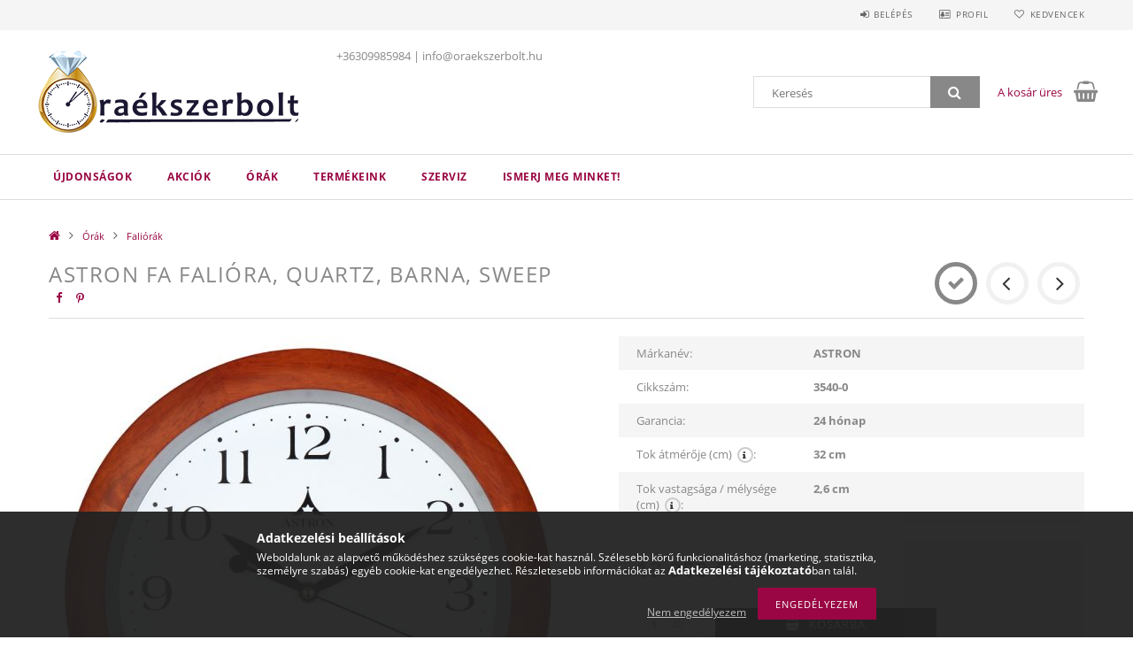

--- FILE ---
content_type: text/html; charset=UTF-8
request_url: https://oraekszerbolt.hu/3540-0-Astron-fa-faliora-quartz-barna-sweep
body_size: 19950
content:
<!DOCTYPE html>
<html lang="hu">
<head>
    <meta content="width=device-width, initial-scale=1.0" name="viewport">
    <link rel="preload" href="https://oraekszerbolt.hu/!common_design/own/fonts/opensans/OpenSans-Bold.woff2" as="font" type="font/woff2" crossorigin>
    <link rel="preload" href="https://oraekszerbolt.hu/!common_design/own/fonts/opensans/OpenSans-Regular.woff2" as="font" type="font/woff2" crossorigin>
    <link rel="preload" href="https://oraekszerbolt.hu/!common_design/own/fonts/opensans/opensans.400.700.min.css" as="style">
    <link rel="stylesheet" href="https://oraekszerbolt.hu/!common_design/own/fonts/opensans/opensans.400.700.min.css" media="print" onload="this.media='all'">
    <noscript>
        <link rel="stylesheet" href="https://oraekszerbolt.hu/!common_design/own/fonts/opensans/opensans.400.700.min.css">
    </noscript>
    <meta charset="utf-8">
<meta name="description" content="Astron fa falióra, quartz, barna, sweep, Astron Óra-Ékszer Kecel">
<meta name="robots" content="index, follow">
<meta http-equiv="X-UA-Compatible" content="IE=Edge">
<meta property="og:site_name" content="Astron Óra-Ékszer Kecel" />
<meta property="og:title" content="Astron fa falióra, quartz, barna, sweep - Astron Óra-Ékszer ">
<meta property="og:description" content="Astron fa falióra, quartz, barna, sweep, Astron Óra-Ékszer Kecel">
<meta property="og:type" content="product">
<meta property="og:url" content="https://oraekszerbolt.hu/3540-0-Astron-fa-faliora-quartz-barna-sweep">
<meta property="og:image" content="https://oraekszerbolt.hu/img/78122/3540-0/3540-0.jpg">
<meta name="theme-color" content="#946b47">
<meta name="msapplication-TileColor" content="#946b47">
<meta name="mobile-web-app-capable" content="yes">
<meta name="apple-mobile-web-app-capable" content="yes">
<meta name="MobileOptimized" content="320">
<meta name="HandheldFriendly" content="true">

<title>Astron fa falióra, quartz, barna, sweep - Astron Óra-Ékszer </title>


<script>
var service_type="shop";
var shop_url_main="https://oraekszerbolt.hu";
var actual_lang="hu";
var money_len="0";
var money_thousend=" ";
var money_dec=",";
var shop_id=78122;
var unas_design_url="https:"+"/"+"/"+"oraekszerbolt.hu"+"/"+"!common_design"+"/"+"base"+"/"+"001501"+"/";
var unas_design_code='001501';
var unas_base_design_code='1500';
var unas_design_ver=3;
var unas_design_subver=4;
var unas_shop_url='https://oraekszerbolt.hu';
var responsive="yes";
var config_plus=new Array();
config_plus['product_tooltip']=1;
config_plus['cart_redirect']=1;
config_plus['money_type']='Ft';
config_plus['money_type_display']='Ft';
var lang_text=new Array();

var UNAS = UNAS || {};
UNAS.shop={"base_url":'https://oraekszerbolt.hu',"domain":'oraekszerbolt.hu',"username":'oraekszerbolt.unas.hu',"id":78122,"lang":'hu',"currency_type":'Ft',"currency_code":'HUF',"currency_rate":'1',"currency_length":0,"base_currency_length":0,"canonical_url":'https://oraekszerbolt.hu/3540-0-Astron-fa-faliora-quartz-barna-sweep'};
UNAS.design={"code":'001501',"page":'artdet'};
UNAS.api_auth="6cfaea13b834435ba12086bac1fdd0c1";
UNAS.customer={"email":'',"id":0,"group_id":0,"without_registration":0};
UNAS.customer["area_ids"]=[35937];
UNAS.shop["category_id"]="199308";
UNAS.shop["sku"]="3540-0";
UNAS.shop["product_id"]="314949492";
UNAS.shop["only_private_customer_can_purchase"] = false;
 

UNAS.text = {
    "button_overlay_close": `Bezár`,
    "popup_window": `Felugró ablak`,
    "list": `lista`,
    "updating_in_progress": `frissítés folyamatban`,
    "updated": `frissítve`,
    "is_opened": `megnyitva`,
    "is_closed": `bezárva`,
    "deleted": `törölve`,
    "consent_granted": `hozzájárulás megadva`,
    "consent_rejected": `hozzájárulás elutasítva`,
    "field_is_incorrect": `mező hibás`,
    "error_title": `Hiba!`,
    "product_variants": `termék változatok`,
    "product_added_to_cart": `A termék a kosárba került`,
    "product_added_to_cart_with_qty_problem": `A termékből csak [qty_added_to_cart] [qty_unit] került kosárba`,
    "product_removed_from_cart": `A termék törölve a kosárból`,
    "reg_title_name": `Név`,
    "reg_title_company_name": `Cégnév`,
    "number_of_items_in_cart": `Kosárban lévő tételek száma`,
    "cart_is_empty": `A kosár üres`,
    "cart_updated": `A kosár frissült`,
    "mandatory": `Kötelező!`
};


UNAS.text["delete_from_compare"]= `Törlés összehasonlításból`;
UNAS.text["comparison"]= `Összehasonlítás`;

UNAS.text["delete_from_favourites"]= `Törlés a kedvencek közül`;
UNAS.text["add_to_favourites"]= `Kedvencekhez`;








window.lazySizesConfig=window.lazySizesConfig || {};
window.lazySizesConfig.loadMode=1;
window.lazySizesConfig.loadHidden=false;

window.dataLayer = window.dataLayer || [];
function gtag(){dataLayer.push(arguments)};
gtag('js', new Date());
</script>

<script src="https://oraekszerbolt.hu/!common_packages/jquery/jquery-3.2.1.js?mod_time=1759314984"></script>
<script src="https://oraekszerbolt.hu/!common_packages/jquery/plugins/migrate/migrate.js?mod_time=1759314984"></script>
<script src="https://oraekszerbolt.hu/!common_packages/jquery/plugins/tippy/popper-2.4.4.min.js?mod_time=1759314984"></script>
<script src="https://oraekszerbolt.hu/!common_packages/jquery/plugins/tippy/tippy-bundle.umd.min.js?mod_time=1759314984"></script>
<script src="https://oraekszerbolt.hu/!common_packages/jquery/plugins/autocomplete/autocomplete.js?mod_time=1759314984"></script>
<script src="https://oraekszerbolt.hu/!common_packages/jquery/plugins/cookie/cookie.js?mod_time=1759314984"></script>
<script src="https://oraekszerbolt.hu/!common_packages/jquery/plugins/tools/tools-1.2.7.js?mod_time=1759314984"></script>
<script src="https://oraekszerbolt.hu/!common_packages/jquery/plugins/slider-pro/jquery.sliderPro-unas.min.js?mod_time=1759314984"></script>
<script src="https://oraekszerbolt.hu/!common_packages/jquery/plugins/lazysizes/lazysizes.min.js?mod_time=1759314984"></script>
<script src="https://oraekszerbolt.hu/!common_packages/jquery/own/shop_common/exploded/common.js?mod_time=1769410771"></script>
<script src="https://oraekszerbolt.hu/!common_packages/jquery/own/shop_common/exploded/common_overlay.js?mod_time=1759314984"></script>
<script src="https://oraekszerbolt.hu/!common_packages/jquery/own/shop_common/exploded/common_shop_popup.js?mod_time=1759314984"></script>
<script src="https://oraekszerbolt.hu/!common_packages/jquery/own/shop_common/exploded/common_start_checkout.js?mod_time=1759314984"></script>
<script src="https://oraekszerbolt.hu/!common_packages/jquery/own/shop_common/exploded/design_1500.js?mod_time=1759314984"></script>
<script src="https://oraekszerbolt.hu/!common_packages/jquery/own/shop_common/exploded/function_change_address_on_order_methods.js?mod_time=1759314984"></script>
<script src="https://oraekszerbolt.hu/!common_packages/jquery/own/shop_common/exploded/function_check_password.js?mod_time=1759314984"></script>
<script src="https://oraekszerbolt.hu/!common_packages/jquery/own/shop_common/exploded/function_check_zip.js?mod_time=1767692285"></script>
<script src="https://oraekszerbolt.hu/!common_packages/jquery/own/shop_common/exploded/function_compare.js?mod_time=1759314984"></script>
<script src="https://oraekszerbolt.hu/!common_packages/jquery/own/shop_common/exploded/function_customer_addresses.js?mod_time=1769410771"></script>
<script src="https://oraekszerbolt.hu/!common_packages/jquery/own/shop_common/exploded/function_delivery_point_select.js?mod_time=1759314984"></script>
<script src="https://oraekszerbolt.hu/!common_packages/jquery/own/shop_common/exploded/function_favourites.js?mod_time=1759314984"></script>
<script src="https://oraekszerbolt.hu/!common_packages/jquery/own/shop_common/exploded/function_infinite_scroll.js?mod_time=1759314984"></script>
<script src="https://oraekszerbolt.hu/!common_packages/jquery/own/shop_common/exploded/function_language_and_currency_change.js?mod_time=1759314984"></script>
<script src="https://oraekszerbolt.hu/!common_packages/jquery/own/shop_common/exploded/function_param_filter.js?mod_time=1764233415"></script>
<script src="https://oraekszerbolt.hu/!common_packages/jquery/own/shop_common/exploded/function_postsale.js?mod_time=1759314984"></script>
<script src="https://oraekszerbolt.hu/!common_packages/jquery/own/shop_common/exploded/function_product_print.js?mod_time=1759314984"></script>
<script src="https://oraekszerbolt.hu/!common_packages/jquery/own/shop_common/exploded/function_product_subscription.js?mod_time=1759314984"></script>
<script src="https://oraekszerbolt.hu/!common_packages/jquery/own/shop_common/exploded/function_recommend.js?mod_time=1759314984"></script>
<script src="https://oraekszerbolt.hu/!common_packages/jquery/own/shop_common/exploded/function_saved_cards.js?mod_time=1759314984"></script>
<script src="https://oraekszerbolt.hu/!common_packages/jquery/own/shop_common/exploded/function_saved_filter_delete.js?mod_time=1759314984"></script>
<script src="https://oraekszerbolt.hu/!common_packages/jquery/own/shop_common/exploded/function_search_smart_placeholder.js?mod_time=1759314984"></script>
<script src="https://oraekszerbolt.hu/!common_packages/jquery/own/shop_common/exploded/function_vote.js?mod_time=1759314984"></script>
<script src="https://oraekszerbolt.hu/!common_packages/jquery/own/shop_common/exploded/page_cart.js?mod_time=1767791927"></script>
<script src="https://oraekszerbolt.hu/!common_packages/jquery/own/shop_common/exploded/page_customer_addresses.js?mod_time=1768291153"></script>
<script src="https://oraekszerbolt.hu/!common_packages/jquery/own/shop_common/exploded/page_order_checkout.js?mod_time=1759314984"></script>
<script src="https://oraekszerbolt.hu/!common_packages/jquery/own/shop_common/exploded/page_order_details.js?mod_time=1759314984"></script>
<script src="https://oraekszerbolt.hu/!common_packages/jquery/own/shop_common/exploded/page_order_methods.js?mod_time=1760086915"></script>
<script src="https://oraekszerbolt.hu/!common_packages/jquery/own/shop_common/exploded/page_order_return.js?mod_time=1759314984"></script>
<script src="https://oraekszerbolt.hu/!common_packages/jquery/own/shop_common/exploded/page_order_send.js?mod_time=1759314984"></script>
<script src="https://oraekszerbolt.hu/!common_packages/jquery/own/shop_common/exploded/page_order_subscriptions.js?mod_time=1759314984"></script>
<script src="https://oraekszerbolt.hu/!common_packages/jquery/own/shop_common/exploded/page_order_verification.js?mod_time=1759314984"></script>
<script src="https://oraekszerbolt.hu/!common_packages/jquery/own/shop_common/exploded/page_product_details.js?mod_time=1759314984"></script>
<script src="https://oraekszerbolt.hu/!common_packages/jquery/own/shop_common/exploded/page_product_list.js?mod_time=1759314984"></script>
<script src="https://oraekszerbolt.hu/!common_packages/jquery/own/shop_common/exploded/page_product_reviews.js?mod_time=1759314984"></script>
<script src="https://oraekszerbolt.hu/!common_packages/jquery/own/shop_common/exploded/page_reg.js?mod_time=1759314984"></script>
<script src="https://oraekszerbolt.hu/!common_packages/jquery/plugins/hoverintent/hoverintent.js?mod_time=1759314984"></script>
<script src="https://oraekszerbolt.hu/!common_packages/jquery/own/shop_tooltip/shop_tooltip.js?mod_time=1759314984"></script>
<script src="https://oraekszerbolt.hu/!common_packages/jquery/plugins/responsive_menu/responsive_menu-unas.js?mod_time=1759314984"></script>
<script src="https://oraekszerbolt.hu/!common_packages/jquery/plugins/slick/slick.js?mod_time=1759314984"></script>
<script src="https://oraekszerbolt.hu/!common_packages/jquery/plugins/perfectscrollbar/perfect-scrollbar.jquery.min.js?mod_time=1759314984"></script>
<script src="https://oraekszerbolt.hu/!common_packages/jquery/plugins/photoswipe/photoswipe.min.js?mod_time=1759314984"></script>
<script src="https://oraekszerbolt.hu/!common_packages/jquery/plugins/photoswipe/photoswipe-ui-default.min.js?mod_time=1759314984"></script>

<link href="https://oraekszerbolt.hu/!common_packages/jquery/plugins/autocomplete/autocomplete.css?mod_time=1759314984" rel="stylesheet" type="text/css">
<link href="https://oraekszerbolt.hu/!common_packages/jquery/plugins/slider-pro/css/slider-pro.min.css?mod_time=1759314984" rel="stylesheet" type="text/css">
<link href="https://oraekszerbolt.hu/!common_design/base/001500/css/common.css?mod_time=1763385135" rel="stylesheet" type="text/css">
<link href="https://oraekszerbolt.hu/!common_design/base/001500/css/page_artdet_1.css?mod_time=1759314986" rel="stylesheet" type="text/css">
<link href="https://oraekszerbolt.hu/!common_design/base/001501/css/custom.css?mod_time=1759314986" rel="stylesheet" type="text/css">

<link href="https://oraekszerbolt.hu/3540-0-Astron-fa-faliora-quartz-barna-sweep" rel="canonical">
<link rel="apple-touch-icon" href="https://oraekszerbolt.hu/shop_ordered/78122/pic/OE_logo_72x72.png" sizes="72x72">
<link rel="apple-touch-icon" href="https://oraekszerbolt.hu/shop_ordered/78122/pic/OE_logo_114x114.png" sizes="114x114">
<link rel="apple-touch-icon" href="https://oraekszerbolt.hu/shop_ordered/78122/pic/OE_logo_152x152.png" sizes="152x152">
<link rel="apple-touch-icon" href="https://oraekszerbolt.hu/shop_ordered/78122/pic/OE_logo_167x167.png" sizes="167x167">
<link rel="apple-touch-icon" href="https://oraekszerbolt.hu/shop_ordered/78122/pic/OE_logo_180x180.png" sizes="180x180">
<link id="favicon-16x16" rel="icon" type="image/png" href="https://oraekszerbolt.hu/shop_ordered/78122/pic/OE_logo_16x16.png" sizes="16x16">
<link id="favicon-32x32" rel="icon" type="image/png" href="https://oraekszerbolt.hu/shop_ordered/78122/pic/OE_logo_32x32.png" sizes="32x32">
<link id="favicon-96x96" rel="icon" type="image/png" href="https://oraekszerbolt.hu/shop_ordered/78122/pic/OE_logo_96x96.png" sizes="96x96">
<link id="favicon-192x192" rel="icon" type="image/png" href="https://oraekszerbolt.hu/shop_ordered/78122/pic/OE_logo_192x192.png" sizes="192x192">
<link href="https://oraekszerbolt.hu/shop_ordered/78122/design_pic/favicon.ico" rel="shortcut icon">
<script>
        var google_consent=1;
    
        gtag('consent', 'default', {
           'ad_storage': 'denied',
           'ad_user_data': 'denied',
           'ad_personalization': 'denied',
           'analytics_storage': 'denied',
           'functionality_storage': 'denied',
           'personalization_storage': 'denied',
           'security_storage': 'granted'
        });

    
        gtag('consent', 'update', {
           'ad_storage': 'denied',
           'ad_user_data': 'denied',
           'ad_personalization': 'denied',
           'analytics_storage': 'denied',
           'functionality_storage': 'denied',
           'personalization_storage': 'denied',
           'security_storage': 'granted'
        });

        </script>
    <script async src="https://www.googletagmanager.com/gtag/js?id="></script>        <script>
                       gtag('config', 'AW-11410214987');
                </script>
            <script>
        var google_ads=1;

                gtag('event','remarketing', {
            'ecomm_pagetype': 'product',
            'ecomm_prodid': ["3540-0"],
            'ecomm_totalvalue': 13900        });
            </script>
    <script>
(function(i,s,o,g,r,a,m){i['BarionAnalyticsObject']=r;i[r]=i[r]||function(){
    (i[r].q=i[r].q||[]).push(arguments)},i[r].l=1*new Date();a=s.createElement(o),
    m=s.getElementsByTagName(o)[0];a.async=1;a.src=g;m.parentNode.insertBefore(a,m)
})(window, document, 'script', 'https://pixel.barion.com/bp.js', 'bp');
                    
bp('init', 'addBarionPixelId', 'BP-Mm0VxArSX0-46');
</script>
<noscript><img height='1' width='1' style='display:none' alt='' src='https://pixel.barion.com/a.gif?__ba_pixel_id=BP-Mm0VxArSX0-46&ev=contentView&noscript=1'/></noscript>
<script>
$(document).ready(function () {
     UNAS.onGrantConsent(function(){
         bp('consent', 'grantConsent');
     });
     
     UNAS.onRejectConsent(function(){
         bp('consent', 'rejectConsent');
     });

     var contentViewProperties = {
         'currency': 'HUF',
         'quantity': 1,
         'unit': 'db',
         'unitPrice': 13899.9722,
         'category': 'Órák|Faliórák',
         'imageUrl': 'https://oraekszerbolt.hu/img/78122/3540-0/585x585,r/3540-0.jpg?time=1620929618',
         'name': 'Astron fa falióra, quartz, barna, sweep',
         'contentType': 'Product',
         'id': '3540-0',
     }
     bp('track', 'contentView', contentViewProperties);

     UNAS.onChangeVariant(function(event,params){
         var variant = '';
         if (typeof params.variant_list1!=='undefined') variant+=params.variant_list1;
         if (typeof params.variant_list2!=='undefined') variant+='|'+params.variant_list2;
         if (typeof params.variant_list3!=='undefined') variant+='|'+params.variant_list3;
         var customizeProductProperties = {
            'contentType': 'Product',
            'currency': 'HUF',
            'id': params.sku,
            'name': 'Astron fa falióra, quartz, barna, sweep',
            'unit': 'db',
            'unitPrice': 13899.9722,
            'variant': variant,
            'list': 'ProductPage'
        }
        bp('track', 'customizeProduct', customizeProductProperties);
     });

     UNAS.onAddToCart(function(event,params){
         var variant = '';
         if (typeof params.variant_list1!=='undefined') variant+=params.variant_list1;
         if (typeof params.variant_list2!=='undefined') variant+='|'+params.variant_list2;
         if (typeof params.variant_list3!=='undefined') variant+='|'+params.variant_list3;
         var addToCartProperties = {
             'contentType': 'Product',
             'currency': 'HUF',
             'id': params.sku,
             'name': params.name,
             'quantity': parseFloat(params.qty_add),
             'totalItemPrice': params.qty*params.price,
             'unit': params.unit,
             'unitPrice': parseFloat(params.price),
             'category': params.category,
             'variant': variant
         };
         bp('track', 'addToCart', addToCartProperties);
     });

     UNAS.onClickProduct(function(event,params){
         UNAS.getProduct(function(result) {
             if (result.name!=undefined) {
                 var clickProductProperties  = {
                     'contentType': 'Product',
                     'currency': 'HUF',
                     'id': params.sku,
                     'name': result.name,
                     'unit': result.unit,
                     'unitPrice': parseFloat(result.unit_price),
                     'quantity': 1
                 }
                 bp('track', 'clickProduct', clickProductProperties );
             }
         },params);
     });

UNAS.onRemoveFromCart(function(event,params){
     bp('track', 'removeFromCart', {
         'contentType': 'Product',
         'currency': 'HUF',
         'id': params.sku,
         'name': params.name,
         'quantity': params.qty,
         'totalItemPrice': params.price * params.qty,
         'unit': params.unit,
         'unitPrice': parseFloat(params.price),
         'list': 'BasketPage'
     });
});

});
</script>
    
    
    



    
        <style>
        
            
                .header_logo_img-container img {
                    position: absolute;
                    left: 0;
                    right: 0;
                    bottom: 0;
                    top: 0;
                }
                .header_logo_1_img-wrapper {
                    padding-top: calc(100 / 300 * 100%);
                    position: relative;
                }
                .header_logo_img-wrap-1 {
                    max-width: 100%;
                    width: 300px;
                    margin: 0 auto;
                }
                
                    @media (max-width: 1023.8px) {
                        .header_logo_1_img-wrapper {
                            padding-top: calc(100 / 300 * 100%);
                        }
                        .header_logo_img-wrap-1 {
                            width: 300px;
                        }
                    }
                
                
                    @media (max-width: 767.8px){
                        .header_logo_1_img-wrapper {
                            padding-top: calc(100 / 300 * 100%);
                        }
                        .header_logo_img-wrap-1 {
                            width: 300px;
                        }
                    }
                
                
                    @media (max-width: 479.8px){
                        .header_logo_1_img-wrapper {
                            padding-top: calc(100 / 300 * 100%);
                        }
                        .header_logo_img-wrap-1 {
                            width: 300px;
                        }
                    }
                
            
        
    </style>
    

    


</head>

<body class='design_ver3 design_subver1 design_subver2 design_subver3 design_subver4' id="ud_shop_artdet">
    <div id="fb-root"></div>
    <script>
        window.fbAsyncInit = function() {
            FB.init({
                xfbml            : true,
                version          : 'v22.0'
            });
        };
    </script>
    <script async defer crossorigin="anonymous" src="https://connect.facebook.net/hu_HU/sdk.js"></script>
    <div id="image_to_cart" style="display:none; position:absolute; z-index:100000;"></div>
<div class="overlay_common overlay_warning" id="overlay_cart_add"></div>
<script>$(document).ready(function(){ overlay_init("cart_add",{"onBeforeLoad":false}); });</script>
<div id="overlay_login_outer"></div>	
	<script>
	$(document).ready(function(){
	    var login_redir_init="";

		$("#overlay_login_outer").overlay({
			onBeforeLoad: function() {
                var login_redir_temp=login_redir_init;
                if (login_redir_act!="") {
                    login_redir_temp=login_redir_act;
                    login_redir_act="";
                }

									$.ajax({
						type: "GET",
						async: true,
						url: "https://oraekszerbolt.hu/shop_ajax/ajax_popup_login.php",
						data: {
							shop_id:"78122",
							lang_master:"hu",
                            login_redir:login_redir_temp,
							explicit:"ok",
							get_ajax:"1"
						},
						success: function(data){
							$("#overlay_login_outer").html(data);
							if (unas_design_ver >= 5) $("#overlay_login_outer").modal('show');
							$('#overlay_login1 input[name=shop_pass_login]').keypress(function(e) {
								var code = e.keyCode ? e.keyCode : e.which;
								if(code.toString() == 13) {		
									document.form_login_overlay.submit();		
								}	
							});	
						}
					});
								},
			top: 50,
			mask: {
	color: "#000000",
	loadSpeed: 200,
	maskId: "exposeMaskOverlay",
	opacity: 0.7
},
			closeOnClick: (config_plus['overlay_close_on_click_forced'] === 1),
			onClose: function(event, overlayIndex) {
				$("#login_redir").val("");
			},
			load: false
		});
		
			});
	function overlay_login() {
		$(document).ready(function(){
			$("#overlay_login_outer").overlay().load();
		});
	}
	function overlay_login_remind() {
        if (unas_design_ver >= 5) {
            $("#overlay_remind").overlay().load();
        } else {
            $(document).ready(function () {
                $("#overlay_login_outer").overlay().close();
                setTimeout('$("#overlay_remind").overlay().load();', 250);
            });
        }
	}

    var login_redir_act="";
    function overlay_login_redir(redir) {
        login_redir_act=redir;
        $("#overlay_login_outer").overlay().load();
    }
	</script>  
	<div class="overlay_common overlay_info" id="overlay_remind"></div>
<script>$(document).ready(function(){ overlay_init("remind",[]); });</script>

	<script>
    	function overlay_login_error_remind() {
		$(document).ready(function(){
			load_login=0;
			$("#overlay_error").overlay().close();
			setTimeout('$("#overlay_remind").overlay().load();', 250);	
		});
	}
	</script>  
	<div class="overlay_common overlay_info" id="overlay_newsletter"></div>
<script>$(document).ready(function(){ overlay_init("newsletter",[]); });</script>

<script>
function overlay_newsletter() {
    $(document).ready(function(){
        $("#overlay_newsletter").overlay().load();
    });
}
</script>
<div class="overlay_common overlay_error" id="overlay_script"></div>
<script>$(document).ready(function(){ overlay_init("script",[]); });</script>
    <script>
    $(document).ready(function() {
        $.ajax({
            type: "GET",
            url: "https://oraekszerbolt.hu/shop_ajax/ajax_stat.php",
            data: {master_shop_id:"78122",get_ajax:"1"}
        });
    });
    </script>
    
<div id="responsive_cat_menu"><div id="responsive_cat_menu_content"><script>var responsive_menu='$(\'#responsive_cat_menu ul\').responsive_menu({ajax_type: "GET",ajax_param_str: "cat_key|aktcat",ajax_url: "https://oraekszerbolt.hu/shop_ajax/ajax_box_cat.php",ajax_data: "master_shop_id=78122&lang_master=hu&get_ajax=1&type=responsive_call&box_var_name=shop_cat&box_var_already=no&box_var_responsive=yes&box_var_section=content&box_var_highlight=yes&box_var_type=normal&box_var_multilevel_id=responsive_cat_menu",menu_id: "responsive_cat_menu"});'; </script><div class="responsive_menu"><div class="responsive_menu_nav"><div class="responsive_menu_navtop"><div class="responsive_menu_back "></div><div class="responsive_menu_title ">&nbsp;</div><div class="responsive_menu_close "></div></div><div class="responsive_menu_navbottom"></div></div><div class="responsive_menu_content"><ul style="display:none;"><li><a href="https://oraekszerbolt.hu/shop_artspec.php?artspec=2" class="text_small">Újdonságok</a></li><li><a href="https://oraekszerbolt.hu/akcio" class="text_small">Akciók</a></li><li class="active_menu"><div class="next_level_arrow"></div><span class="ajax_param">480312|199308</span><a href="https://oraekszerbolt.hu/orak" class="text_small has_child resp_clickable" onclick="return false;">Órák</a></li><li><div class="next_level_arrow"></div><span class="ajax_param">896334|199308</span><a href="https://oraekszerbolt.hu/TERMEKEINK" class="text_small has_child resp_clickable" onclick="return false;">TERMÉKEINK</a></li><li class="responsive_menu_item_page"><span class="ajax_param">9999999557289|0</span><a href="https://oraekszerbolt.hu/szerviz" class="text_small responsive_menu_page resp_clickable" onclick="return false;" target="_top">Szerviz</a></li><li class="responsive_menu_item_page"><span class="ajax_param">9999999683703|0</span><a href="https://oraekszerbolt.hu/rolunk" class="text_small responsive_menu_page resp_clickable" onclick="return false;" target="_top">Ismerj meg minket!</a></li></ul></div></div></div></div>

<div id="container">
	

    <div id="header">
    	<div id="header_top">
        	<div id="header_top_wrap" class="row">
                <div id="money_lang" class="col-sm-4">                  
                    <div id="lang"></div>
                    <div id="money"></div>
                    <div class="clear_fix"></div>
                </div>
                <div class="col-sm-2"></div>
                <div id="header_menu" class="col-sm-6">
                	<ul class="list-inline">
	                    <li class="list-inline-item login">
    
        
            
                <script>
                    function overlay_login() {
                        $(document).ready(function(){
                            $("#overlay_login_outer").overlay().load();
                        });
                    }
                </script>
                <a href="javascript:overlay_login();" class="menu_login">Belépés</a>
            

            
        

        

        

        

    
</li>
        	            <li class="list-inline-item profil"><a href="https://oraekszerbolt.hu/shop_order_track.php">Profil</a></li>
                        <li class="list-inline-item fav"><a href="https://oraekszerbolt.hu/shop_order_track.php?tab=favourites">Kedvencek</a></li>
                        <li class="list-inline-item saved_filters"></li>
                        <li class="list-inline-item compare"></li>
                    </ul>
                </div>
                <div class="clear_fix"></div>
        	</div>
        </div>
        
    	<div id="header_content">
        	<div id="header_content_wrap">
                <div id="logo">



    

    
        <div id="header_logo_img" class="js-element header_logo_img-container" data-element-name="header_logo">
            
                
                    <div class="header_logo_img-wrap header_logo_img-wrap-1">
                        <div class="header_logo_1_img-wrapper">
                            <a href="https://oraekszerbolt.hu/">
                            <picture>
                                
                                <source media="(max-width: 479.8px)" srcset="https://oraekszerbolt.hu/!common_design/custom/oraekszerbolt.unas.hu/element/layout_hu_header_logo-300x100_1_default.png?time=1762781268, https://oraekszerbolt.hu/!common_design/custom/oraekszerbolt.unas.hu/element/layout_hu_header_logo-300x100_1_default_retina.png?time=1762781268 2x">
                                <source media="(max-width: 767.8px)" srcset="https://oraekszerbolt.hu/!common_design/custom/oraekszerbolt.unas.hu/element/layout_hu_header_logo-300x100_1_default.png?time=1762781268, https://oraekszerbolt.hu/!common_design/custom/oraekszerbolt.unas.hu/element/layout_hu_header_logo-300x100_1_default_retina.png?time=1762781268 2x">
                                <source media="(max-width: 1023.8px)" srcset="https://oraekszerbolt.hu/!common_design/custom/oraekszerbolt.unas.hu/element/layout_hu_header_logo-300x100_1_default.png?time=1762781268, https://oraekszerbolt.hu/!common_design/custom/oraekszerbolt.unas.hu/element/layout_hu_header_logo-300x100_1_default_retina.png?time=1762781268 2x">
                                <img fetchpriority="high" width="300" height="100"
                                     src="https://oraekszerbolt.hu/!common_design/custom/oraekszerbolt.unas.hu/element/layout_hu_header_logo-300x100_1_default.png?time=1762781268" alt="Astron Óra-Ékszer Kecel"
                                     
                                     srcset="https://oraekszerbolt.hu/!common_design/custom/oraekszerbolt.unas.hu/element/layout_hu_header_logo-300x100_1_default_retina.png?time=1762781268 2x"
                                     
                                >
                            </picture>
                            </a>
                        </div>
                    </div>
                
                
            
        </div>
    

</div>
                <div id="header_banner">







    <script>
        $(document ).ready(function($) {
            var slider = $('#header_banner_slider-pro').sliderPro({
                init: function( event ) {
                    $('.header_banner-wrapper').addClass('init');

                    setTimeout(function() {
                        $('.sp-nav-btn').removeClass('invisible');
                    }, 1500);
                },
                width: 360,
                height: 100,
                autoHeight: true,
                responsive: true,
                
                arrows: false,
                
                buttons: false,
                loop: false,
                touchSwipe: false,
                
                waitForLayers: true,
                keyboardOnlyOnFocus: true,
                autoScaleLayers: true,
                centerImage: true,
                
                
                autoplay: false
                
                
                
            });
            
        });
    </script>
    <div class="js-element header_banner-wrapper" data-element-name="header_banner">
        <div id="header_banner_slider-pro" class="slider-pro">
            <div class="sp-slides">
                
                <div class="sp-slide">
                    

                    

                    +36309985984 | info@oraekszerbolt.hu
                </div>
                
            </div>
        </div>
    </div>

</div>
                <div id="header_content_right">
	                <div id="search"><div id="box_search_content" class="box_content browser-is-chrome">
    <form name="form_include_search" id="form_include_search" action="https://oraekszerbolt.hu/shop_search.php" method="get">
        <div class="box_search_field">
            <input data-stay-visible-breakpoint="1000" name="search" id="box_search_input" type="text" pattern=".{3,100}"
                   maxlength="100" class="text_small ac_input js-search-input" title="Hosszabb kereső kifejezést írjon be!"
                   placeholder="Keresés" autocomplete="off"
                   required
            >
        </div>
        <button class="box_search_button fa fa-search" type="submit" title="Keresés"></button>
    </form>
</div>
<script>
/* CHECK SEARCH INPUT CONTENT  */
function checkForInput(element) {
    let thisEl = $(element);
    let tmpval = thisEl.val();
    thisEl.toggleClass('not-empty', tmpval.length >= 1);
    thisEl.toggleClass('search-enable', tmpval.length >= 3);
}
/* CHECK SEARCH INPUT CONTENT  */
$('#box_search_input').on('blur change keyup', function() {
    checkForInput(this);
});
</script>
<script>
    $(document).ready(function(){
        $(document).on('smartSearchInputLoseFocus', function(){
            if ($('.js-search-smart-autocomplete').length>0) {
                setTimeout(function () {
                    let height = $(window).height() - ($('.js-search-smart-autocomplete').offset().top - $(window).scrollTop()) - 20;
                    $('.search-smart-autocomplete').css('max-height', height + 'px');
                }, 300);
            }
        });
    });
</script></div>
                    <div id="cart"><div id='box_cart_content' class='box_content'>




<div id="box_cart_content_full">
    <div class='box_cart_item'>
        <a href="https://oraekszerbolt.hu/shop_cart.php">
    
                
    
                
                    <span class='box_cart_empty'>A kosár üres</span>
                    
                
    
        </a>
    </div>
    
    	
    
</div>


<div class="box_cart_itemlist">
    
    <div class="box_cart_itemlist_list">
        
    </div>
    
    
    <div class="box_cart_sum_row">
        
            <div class='box_cart_price_label'>Összesen:</div>
        
        
            <div class='box_cart_price'><span class='text_color_fault'>0 Ft</span></div>
        
        <div class='clear_fix'></div>
	</div>

    
    <div class='box_cart_button'><input name="Button" type="button" value="Megrendelés" onclick="location.href='https://oraekszerbolt.hu/shop_cart.php'"></div>
    
    
</div>



</div>


    <script>
        $("#box_cart_content_full").click(function() {
            document.location.href="https://oraekszerbolt.hu/shop_cart.php";
        });
		$(document).ready (function() {
			$('#cart').hoverIntent({
                over: function () {
                    $(this).find('.box_cart_itemlist').stop(true).slideDown(400, function () {
                        $('.box_cart_itemlist_list').perfectScrollbar();
                    });
                },
                out: function () {
                    $(this).find('.box_cart_itemlist').slideUp(400);
                },
                interval: 100,
                sensitivity: 6,
                timeout: 1000
            });
		});
    </script>
</div>
                </div>
                <div class="clear_fix"></div>
        	</div>
        </div>	
        
        <div id="header_bottom">
        	<div id="header_bottom_wrap">
            	<ul id="mainmenu">
                	
<li class="catmenu_spec" data-id="new">
    <a href="https://oraekszerbolt.hu/shop_artspec.php?artspec=2">Újdonságok</a>

    
</li>

<li class="catmenu_spec" data-id="akcio">
    <a href="https://oraekszerbolt.hu/akcio">Akciók</a>

    
</li>

<li data-id="480312">
    <a href="https://oraekszerbolt.hu/orak">Órák</a>

    
	<div class="catmenu_lvl2_outer">
        <ul class="catmenu_lvl2 ">
        	
	
	<li data-id="217129">
    	<a href="https://oraekszerbolt.hu/Gyerekorak">Gyerekórák</a>
		
	</li>
	
	<li data-id="714260">
    	<a href="https://oraekszerbolt.hu/karorak">Karórák</a>
		


<ul class="catmenu_lvl3"> 
	
	<li data-id="232898">
    	<a href="https://oraekszerbolt.hu/ferfi-karorak">Férfi karórák</a>
	</li>
	
	<li data-id="204229">
    	<a href="https://oraekszerbolt.hu/noi-karorak">Női karórák</a>
	</li>
	
	<li data-id="739937">
    	<a href="https://oraekszerbolt.hu/spl/739937/Gyerekorak">Gyerekórák</a>
	</li>
	
	<li data-id="677011">
    	<a href="https://oraekszerbolt.hu/doxa-karorak">Doxa karórák</a>
	</li>
	
	<li data-id="995772">
    	<a href="https://oraekszerbolt.hu/spl/995772/TISSOT">TISSOT</a>
	</li>
	
    

</ul>

	</li>
	
	<li data-id="740924">
    	<a href="https://oraekszerbolt.hu/zseborak">Zsebórák</a>
		
	</li>
	
	<li data-id="133933">
    	<a href="https://oraekszerbolt.hu/noi-nyaklanc-orak">Női nyakláncórák</a>
		
	</li>
	
	<li data-id="199308">
    	<a href="https://oraekszerbolt.hu/faliorak">Faliórák</a>
		
	</li>
	
	<li data-id="242579">
    	<a href="https://oraekszerbolt.hu/ebreszto-orak">Ébresztőórák</a>
		
	</li>
	
	<li data-id="554474">
    	<a href="https://oraekszerbolt.hu/asztaliorak-kandalloorak">Asztaliórák és kandallóórák</a>
		
	</li>
	
	<li data-id="584094">
    	<a href="https://oraekszerbolt.hu/ingas-faliorak">Ingás faliórák</a>
		
	</li>
	
	<li data-id="699110">
    	<a href="https://oraekszerbolt.hu/alloorak">Állóórák</a>
		
	</li>
	
	<li data-id="708528">
    	<a href="https://oraekszerbolt.hu/stopperek-percjelzok">Stopperek és percjelzők</a>
		
	</li>
	
	<li data-id="416744">
    	<a href="https://oraekszerbolt.hu/halozati-orak">Hálózati órák</a>
		
	</li>
	
	<li data-id="267605">
    	<a href="https://oraekszerbolt.hu/dobozok-oraforgatok">Dobozok és óraforgatók</a>
		
	</li>
	

        </ul>
        
	</div>
    
</li>

<li data-id="896334">
    <a href="https://oraekszerbolt.hu/TERMEKEINK">TERMÉKEINK</a>

    
	<div class="catmenu_lvl2_outer">
        <ul class="catmenu_lvl2 ">
        	
	
	<li data-id="773958">
    	<a href="https://oraekszerbolt.hu/Oraszijak-es-csatok">Óraszíjak és csatok</a>
		
	</li>
	
	<li data-id="499506">
    	<a href="https://oraekszerbolt.hu/spl/499506/Ingas-faliorak">Ingás faliórák</a>
		
	</li>
	
	<li data-id="286245">
    	<a href="https://oraekszerbolt.hu/spl/286245/Karorak">Karórák</a>
		
	</li>
	
	<li data-id="319208">
    	<a href="https://oraekszerbolt.hu/spl/319208/Zseborak">Zsebórák</a>
		
	</li>
	
	<li data-id="260251">
    	<a href="https://oraekszerbolt.hu/Asztaliorak-es-kandalloorak">Asztaliórák és kandallóórák</a>
		
	</li>
	
	<li data-id="350035">
    	<a href="https://oraekszerbolt.hu/spl/350035/Faliorak">Faliórák</a>
		
	</li>
	
	<li data-id="524047">
    	<a href="https://oraekszerbolt.hu/Ebresztoorak">Ébresztőórák</a>
		
	</li>
	
	<li data-id="807851">
    	<a href="https://oraekszerbolt.hu/Noi-nyaklancorak">Női nyakláncórák</a>
		
	</li>
	
	<li data-id="382710">
    	<a href="https://oraekszerbolt.hu/Dobozok-es-oraforgatok">Dobozok és óraforgatók</a>
		
	</li>
	

        </ul>
        
	</div>
    
</li>

                	<li class="menu_item_plus menu_item_1" id="menu_item_id_557289"><a href="https://oraekszerbolt.hu/szerviz" target="_top">Szerviz</a></li><li class="menu_item_plus menu_item_2" id="menu_item_id_683703"><a href="https://oraekszerbolt.hu/rolunk" target="_top">Ismerj meg minket!</a></li>
                </ul>
                <div class="clear_fix"></div>
                <div id="mobile_mainmenu">
                	<div class="mobile_mainmenu_icon" id="mobile_cat_icon"></div>
                    <div class="mobile_mainmenu_icon" id="mobile_filter_icon"></div>
                    <div class="mobile_mainmenu_icon" id="mobile_search_icon"></div>
                    <div class="mobile_mainmenu_icon" id="mobile_cart_icon"><div id="box_cart_content2">





<div class="box_cart_itemlist">
    
    
    <div class="box_cart_sum_row">
        
        
            <div class='box_cart_price'><span class='text_color_fault'>0 Ft</span></div>
        
        <div class='clear_fix'></div>
	</div>

    
    
</div>


	<div class='box_cart_item'>
        <a href='https://oraekszerbolt.hu/shop_cart.php'>
                

                
                    
                    
                        
                        0
                    
                
        </a>
    </div>
    
    	
    





    <script>
        $("#mobile_cart_icon").click(function() {
            document.location.href="https://oraekszerbolt.hu/shop_cart.php";
        });
		$(document).ready (function() {
			$('#cart').hoverIntent({
                over: function () {
                    $(this).find('.box_cart_itemlist').stop(true).slideDown(400, function () {
                        $('.box_cart_itemlist_list').perfectScrollbar();
                    });
                },
                out: function () {
                    $(this).find('.box_cart_itemlist').slideUp(400);
                },
                interval: 100,
                sensitivity: 6,
                timeout: 1000
            });
		});
    </script>
</div></div>
                </div>
        	</div>
        </div>
        
    </div>

    <div id="content">
        <div id="content_wrap_nobox" class="col-sm-12">    
            <div id="body">
                <div id='breadcrumb'><a href="https://oraekszerbolt.hu/sct/0/" class="text_small breadcrumb_item breadcrumb_main">Főkategória</a><span class='breadcrumb_sep'> &gt;</span><a href="https://oraekszerbolt.hu/orak" class="text_small breadcrumb_item">Órák</a><span class='breadcrumb_sep'> &gt;</span><a href="https://oraekszerbolt.hu/faliorak" class="text_small breadcrumb_item">Faliórák</a></div>
                <div id="body_title"></div>	
                <div class="clear_fix"></div>                   
                <div id="body_container"><div id='page_content_outer'>























<script>
            var $activeProductImg = '.artdet_1_mainpic img';
        var $productImgContainer = '.artdet_1_mainpic';
        var $clickElementToInitPs = 'img';
    
        var initPhotoSwipeFromDOM = function() {
			
            var $pswp = $('.pswp')[0];
            var $psDatas = $('.photoSwipeDatas');
            var image = [];

            $psDatas.each( function() {
                var $pics     = $(this),
                        getItems = function() {
                            var items = [];
                            $pics.find('a').each(function() {
                                var $href   = $(this).attr('href'),
                                        $size   = $(this).data('size').split('x'),
                                        $width  = $size[0],
                                        $height = $size[1];

                                var item = {
                                    src : $href,
                                    w   : $width,
                                    h   : $height
                                }

                                items.push(item);
                            });
                            return items;
                        }

                var items = getItems();

                $($productImgContainer).on('click', $clickElementToInitPs, function(event) {
                    event.preventDefault();

                    var $index = $(this).index();
                    var options = {
                        index: $index,
                        history: false,
                        bgOpacity: 0.5,
                        shareEl: false,
                        showHideOpacity: false,
                        getThumbBoundsFn: function(index) {
                            var thumbnail = document.querySelectorAll($activeProductImg)[index];
                            var activeBigPicRatio = items[index].w / items[index].h;
                            var pageYScroll = window.pageYOffset || document.documentElement.scrollTop;
                            var rect = thumbnail.getBoundingClientRect();
                            var offsetY = (rect.height - (rect.height / activeBigPicRatio)) / 2;
                            return {x:rect.left, y:rect.top + pageYScroll + offsetY, w:rect.width};
                        },
                        getDoubleTapZoom: function(isMouseClick, item) {
                            if(isMouseClick) {
                                return 1;
                            } else {
                                return item.initialZoomLevel < 0.7 ? 1 : 1.5;
                            }
                        }
                    }

                    var photoSwipe = new PhotoSwipe($pswp, PhotoSwipeUI_Default, items, options);
                    photoSwipe.init();

                                    });


            });
        };
</script>

<div id='page_artdet_content' class='page_content'>

    <script>
<!--
var lang_text_warning=`Figyelem!`
var lang_text_required_fields_missing=`Kérjük töltse ki a kötelező mezők mindegyikét!`
function formsubmit_artdet() {
   cart_add("3540__unas__0","",null,1)
}
$(document).ready(function(){
	select_base_price("3540__unas__0",1);
	
	
});
// -->
</script>


        <div class='page_artdet_content_inner'>

        <div id="page_artdet_1_head">
            <div class='page_artdet_1_name'>
            <h1>Astron fa falióra, quartz, barna, sweep
</h1>
                                                    <div id="page_artdet_social_icon">
                                                <div class='page_artdet_social_icon_div' id='page_artdet_social_icon_facebook' onclick='window.open("https://www.facebook.com/sharer.php?u=https%3A%2F%2Foraekszerbolt.hu%2F3540-0-Astron-fa-faliora-quartz-barna-sweep")' title='Facebook'></div><div class='page_artdet_social_icon_div' id='page_artdet_social_icon_pinterest' onclick='window.open("http://www.pinterest.com/pin/create/button/?url=https%3A%2F%2Foraekszerbolt.hu%2F3540-0-Astron-fa-faliora-quartz-barna-sweep&media=https%3A%2F%2Foraekszerbolt.hu%2Fimg%2F78122%2F3540-0%2F3540-0.jpg&description=Astron+fa+fali%C3%B3ra%2C+quartz%2C+barna%2C+sweep")' title='Pinterest'></div><div style='width:5px; height:20px;' class='page_artdet_social_icon_div page_artdet_social_icon_space'><!-- --></div>
                        
                                                <div class="fb-like" data-href="https://oraekszerbolt.hu/3540-0-Astron-fa-faliora-quartz-barna-sweep" data-width="95" data-layout="button_count" data-action="like" data-size="small" data-share="false" data-lazy="true"></div><style type="text/css">.fb-like.fb_iframe_widget > span { height: 21px !important; }</style>
                                                <div class="clear_fix"></div>
                    </div>
                                <div class='clear_fix'></div>
            </div>
            <div id="page_artdet_properties">
                
                
                                                            <div class="page_artdet_stock_available fa fa-check"><div id="page_ardet_stock_tooltip" class="stock_tooltip">
                            Raktárkészlet: VAN</div>
                        </div>
                    
                                    
                                <div class='page_artdet_neighbor_prev'>
                    <a class="text_normal page_artdet_prev_icon" title="Előző termék" href="javascript:product_det_prevnext('https://oraekszerbolt.hu/3540-0-Astron-fa-faliora-quartz-barna-sweep','?cat=199308&sku=3540-0&action=prev_js')" rel="nofollow"></a>
                </div>
                <div class='page_artdet_neighbor_next'>
                    <a class="text_normal page_artdet_next_icon" title="Következő termék" href="javascript:product_det_prevnext('https://oraekszerbolt.hu/3540-0-Astron-fa-faliora-quartz-barna-sweep','?cat=199308&sku=3540-0&action=next_js')" rel="nofollow"></a>
                </div>
                                <div class='clear_fix'></div>
            </div>
            <div class='clear_fix'></div>
        </div>

        <form name="form_temp_artdet">

    	<div class='page_artdet_1_left'>
            <div class='page_artdet_1_pic'>
                                <div class="artdet_1_mainpic js-photoswipe--main">
                    <picture>
                                                <source width="382" height="382"
                                srcset="https://oraekszerbolt.hu/img/78122/3540-0/382x382,r/3540-0.jpg?time=1620929618 1x,https://oraekszerbolt.hu/img/78122/3540-0/764x764,r/3540-0.jpg?time=1620929618 2x"
                                media="(max-width: 412px)"
                        >
                                                <img width="585" height="585"
                             fetchpriority="high" src="https://oraekszerbolt.hu/img/78122/3540-0/585x585,r/3540-0.jpg?time=1620929618" id="main_image"
                             alt="Astron fa falióra, quartz, barna, sweep" title="Astron fa falióra, quartz, barna, sweep"
                                                          srcset="https://oraekszerbolt.hu/img/78122/3540-0/819x819,r/3540-0.jpg?time=1620929618 1.4x"
                                                     >
                    </picture>
                </div>
                            </div>

                                            <script>
                    $(document).ready(function() {
                        initPhotoSwipeFromDOM();
                    })
                </script>
                
                <div class="photoSwipeDatas">
                    <a aria-hidden="true" tabindex="-1" href="https://oraekszerbolt.hu/img/78122/3540-0/3540-0.jpg?time=1620929618]" data-size="1000x1000"></a>
                                    </div>
                    </div>
        <div class='page_artdet_1_right'>

            
                        <div id="page_artdet_1_product_param_spec">
                                <div id="page_artdet_product_param_spec_726706" class="page_artdet_product_param_spec_item product_param_type_enummore clearfix">
                                        <label class="page_artdet_product_param_spec_title align-baseline mb-0" for="726706">
                        Márkanév:
                    </label>
                                        <div class="page_artdet_product_param_spec_value">ASTRON</div>
                </div>
                                <div id="page_artdet_product_param_spec_740470" class="page_artdet_product_param_spec_item product_param_type_text clearfix">
                                        <label class="page_artdet_product_param_spec_title align-baseline mb-0" for="740470">
                        Cikkszám:
                    </label>
                                        <div class="page_artdet_product_param_spec_value">3540-0</div>
                </div>
                                <div id="page_artdet_product_param_spec_791941" class="page_artdet_product_param_spec_item product_param_type_num clearfix">
                                        <label class="page_artdet_product_param_spec_title align-baseline mb-0" for="791941">
                        Garancia:
                    </label>
                                        <div class="page_artdet_product_param_spec_value">24 hónap</div>
                </div>
                                <div id="page_artdet_product_param_spec_872759" class="page_artdet_product_param_spec_item product_param_type_num clearfix">
                                        <label class="page_artdet_product_param_spec_title desc align-baseline mb-0" for="872759">
                        Tok átmérője (cm)&nbsp;
                        <span class='page_artdet_param_desc param_desc_popup param_desc_popup_ver4'><span><p>Nagyméretű termékek méreteit centiméterben adjuk meg, mint például állóórák, asztali és kandallóórák, hálózati órák, dobozok és óraforgatók, ébresztőórák, faliórák, ingás faliórák, stopperek és percjelzők, számológépek.</p></span></span><div class="page_artdet_colon">:</div>
                    </label>
                                        <div class="page_artdet_product_param_spec_value">32 cm</div>
                </div>
                                <div id="page_artdet_product_param_spec_749579" class="page_artdet_product_param_spec_item product_param_type_num clearfix">
                                        <label class="page_artdet_product_param_spec_title desc align-baseline mb-0" for="749579">
                        Tok vastagsága / mélysége (cm)&nbsp;
                        <span class='page_artdet_param_desc param_desc_popup param_desc_popup_ver4'><span><p>Nagyméretű termékek méreteit centiméterben adjuk meg, mint például állóórák, asztali és kandallóórák, hálózati órák, dobozok és óraforgatók, ébresztőórák, faliórák, ingás faliórák, stopperek és percjelzők, számológépek.</p></span></span><div class="page_artdet_colon">:</div>
                    </label>
                                        <div class="page_artdet_product_param_spec_value">2,6 cm</div>
                </div>
                            </div>
            
            
            
                        <input type="hidden" name="egyeb_nev1" id="temp_egyeb_nev1" value="" /><input type="hidden" name="egyeb_list1" id="temp_egyeb_list1" value="" /><input type="hidden" name="egyeb_nev2" id="temp_egyeb_nev2" value="" /><input type="hidden" name="egyeb_list2" id="temp_egyeb_list2" value="" /><input type="hidden" name="egyeb_nev3" id="temp_egyeb_nev3" value="" /><input type="hidden" name="egyeb_list3" id="temp_egyeb_list3" value="" />
            <div class='clear_fix'></div>

            
                        <div id="page_artdet_price" class="with-rrp">
                                    <div class="page_artdet_price_net page_artdet_price_bigger">
                                                <span id='price_net_brutto_3540__unas__0' class='price_net_brutto_3540__unas__0'>13 900</span> Ft                    </div>
                
                
                
                
                
                
                            </div>
            
                        <div id="page_artdet_cart_func" class="clearfix">
                                    <div id="page_artdet_cart_input" class="page_qty_input_outer with_unit">
                        <span class="text_input">
                            <input name="db" id="db_3540__unas__0" type="text" class="text_normal page_qty_input" maxlength="7"
                                   value="1" data-step="1"
                                   data-min="1" data-max="999999"
                                   aria-label="Mennyiség"
                            >
                        </span>
                                                <div class='page_artdet_unit'>db</div>
                                                <div class="page_artdet_qtybuttons">
                            <div class="plus"><button type='button' class='qtyplus qtyplus_common' aria-label="plusz"></button></div>
                            <div class="minus"><button type='button' class='qtyminus qtyminus_common' aria-label="minusz"></button></div>
                        </div>
                    </div>
                    <div id="page_artdet_cart_button" class="with_unit"><a href="javascript:cart_add('3540__unas__0','',null,1);"  class="text_small">Kosárba</a> </div>
                
                            </div>
            
            
            
                            <div id="page_artdet_func" class="clearfix">
                                        <div class="page_artdet_func_button artdet_addfav">
                        <span class="artdet_tooltip">Kedvencekhez</span>
                        <div class='page_artdet_func_outer page_artdet_func_favourites_outer_3540__unas__0' id='page_artdet_func_favourites_outer'>
                            <a href='javascript:add_to_favourites("","3540-0","page_artdet_func_favourites","page_artdet_func_favourites_outer","314949492");' title='Kedvencekhez'
                               class='page_artdet_func_icon page_artdet_func_favourites_3540__unas__0' id='page_artdet_func_favourites'
                               aria-label="Kedvencekhez"
                            >
                            </a>
                        </div>
                    </div>
                    
                    
                    
                                        <div class="page_artdet_func_button">
                        <span class="artdet_tooltip page_artdet_func_compare_text_3540__unas__0"
                              data-text-add="Összehasonlítás" data-text-delete="Törlés összehasonlításból"
                        >
                            Összehasonlítás                        </span>
                        <div class='page_artdet_func_outer' id='page_artdet_func_compare_outer'>
                            <a href='javascript:popup_compare_dialog("3540-0");' title='Összehasonlítás'
                               class='page_artdet_func_compare_3540__unas__0 page_artdet_func_icon'
                               id='page_artdet_func_compare'
                                                              aria-label="Összehasonlítás"
                                                           >
                            </a>
                        </div>
                    </div>
                    
                                    </div>
                <script>
					$('.page_artdet_func_outer a').attr('title','');
				</script>
            
            
        </div>

        <div class='clear_fix'></div>

        <div class='page_artdet_1_gift'>
                    </div>

        <div class='page_artdet_1_artpack'>
            		</div>

        <div class='page_artdet_1_cross'>
                    </div>

        
        </form>


        <div class='page_artdet_1_tabbed_area'>
        	<div class="page_artdet_1_tabs clearfix" id='page_artdet_tabs'>
                
                
                
                
                                <div id="tab_similar" data-type="similar" class="page_artdet_tab">Hasonló termékek</div>
                
                
                                <div id="tab_data" data-type="data" class="page_artdet_tab">Adatok</div>
                
                
                            </div>

            
            
            
            
                            <div id="tab2_similar" data-type="similar" class="page_artdet_tab2">Hasonló termékek</div>
                <div id="tab_similar_content" class="page_artdet_tab_content">
                    <div class="similar_loader_wrapper">
                        <div class="similar_loader"></div>
                    </div>
                </div>
            
            
                            <div id="tab2_data" data-type="data" class="page_artdet_tab2">Adatok</div>
                <div id="tab_data_content" class="page_artdet_tab_content">
                                                                    <div class="page_artdet_dataline">
                            <div class="page_artdet_param_title" id="page_artdet_product_param_title_791960">
                                Szerkezet
                                                            </div>
                            <div class="page_artdet_param_value" id="page_artdet_product_param_value_791960">quartz - sweep (halk járású)</div>
                        </div>
                                                <div class="page_artdet_dataline">
                            <div class="page_artdet_param_title" id="page_artdet_product_param_title_791965">
                                Számlap
                                                            </div>
                            <div class="page_artdet_param_value" id="page_artdet_product_param_value_791965">arab számos, fehér</div>
                        </div>
                                                <div class="page_artdet_dataline">
                            <div class="page_artdet_param_title" id="page_artdet_product_param_title_791970">
                                Kijelzés
                                                            </div>
                            <div class="page_artdet_param_value" id="page_artdet_product_param_value_791970">analóg</div>
                        </div>
                                                <div class="page_artdet_dataline">
                            <div class="page_artdet_param_title" id="page_artdet_product_param_title_792023">
                                Tok anyaga
                                                            </div>
                            <div class="page_artdet_param_value" id="page_artdet_product_param_value_792023">fa</div>
                        </div>
                                                <div class="page_artdet_dataline">
                            <div class="page_artdet_param_title" id="page_artdet_product_param_title_792054">
                                Tok formája
                                                            </div>
                            <div class="page_artdet_param_value" id="page_artdet_product_param_value_792054">kerek</div>
                        </div>
                                                <div class="page_artdet_dataline">
                            <div class="page_artdet_param_title" id="page_artdet_product_param_title_792055">
                                Tok színe
                                                            </div>
                            <div class="page_artdet_param_value" id="page_artdet_product_param_value_792055">barna</div>
                        </div>
                                                <div class="page_artdet_dataline">
                            <div class="page_artdet_param_title" id="page_artdet_product_param_title_749584">
                                Üveg
                                                            </div>
                            <div class="page_artdet_param_value" id="page_artdet_product_param_value_749584">ásványüveg</div>
                        </div>
                                                <div class="page_artdet_dataline">
                            <div class="page_artdet_param_title" id="page_artdet_product_param_title_749586">
                                Vízmentesség
                                                            </div>
                            <div class="page_artdet_param_value" id="page_artdet_product_param_value_749586">nem vízmentes</div>
                        </div>
                                            
                    
                    
                    
                                        <div id="page_artdet_stock" class="page_artdet_dataline">
                        <div class="page_artdet_data_title">Raktárkészlet</div>
                        <div class="page_artdet_data_value">
                                                            VAN
                                                    </div>
                    </div>
                    
                                        <div id="page_artdet_cikk" class="page_artdet_dataline">
                        <div class="page_artdet_data_title">Cikkszám</div>
                        <div class="page_artdet_data_value">3540-0</div>
                    </div>
                    
                    
                    
                    
                    
                    
                                    </div>
            
            
            
            
            <script>
                function click_on_first_visible_tab() {
                    $(".page_artdet_tab").each(function () {
                        let page_artdet_tab = $(this);

                        if (page_artdet_tab.is(":visible")) {
                            page_artdet_tab.trigger("click");
                            return false;
                        }
                    });
                }

                var related_products_url = 'https://oraekszerbolt.hu/shop_ajax/ajax_related_products.php?get_ajax=1&cikk=3540-0&change_lang=hu&type=additional&artdet_version=1';
                var similar_products_url = 'https://oraekszerbolt.hu/shop_ajax/ajax_related_products.php?get_ajax=1&cikk=3540-0&type=similar&change_lang=hu&artdet_version=1';
                var artpack_products_url = '';
                var package_offers_products_url = '';

				$('.page_artdet_tab').first().addClass('page_artdet_tab_active');
                $('.page_artdet_tab2').first().addClass('page_artdet_tab2_active');

                $('#tab_' + $('.page_artdet_tab_active').attr('data-type') + "_content").show();

                                $("#tab_related_content").load(related_products_url, function (response) {
                    if (response !== "no") {
                        return;
                    }

                    $("#tab_related").hide();
                    $("#tab_related_content").hide();

                    if ($("#tab_related").hasClass('page_artdet_tab_active')) {
                        $("#tab_related").removeClass('page_artdet_tab_active');
                    }

                    if ($("#tab2_related").hasClass('page_artdet_tab_active')) {
                        $("#tab2_related").removeClass('page_artdet_tab_active');
                    }

                    $("#tab2_related").hide();

                    click_on_first_visible_tab();
                });

                                                    $("#tab_similar_content").load(similar_products_url, function (response) {
                    if (response !== "no") {
                        return;
                    }

                    $("#tab_similar").hide();
                    $("#tab_similar_content").hide();

                    if ($("#tab_similar").hasClass('page_artdet_tab_active')) {
                        $("#tab_similar").removeClass('page_artdet_tab_active');
                    }

                    if ($("#tab2_similar").hasClass('page_artdet_tab_active')) {
                        $("#tab2_similar").removeClass('page_artdet_tab_active');
                    }

                    $("#tab2_similar").hide();

                    click_on_first_visible_tab();
                });

                                                    $("#tab_artpack_content").load(artpack_products_url, function (response) {
                    if (response !== "no") {
                        return;
                    }

                    $("#tab_artpack").hide();
                    $("#tab_artpack_content").hide();

                    if ($("#tab_artpack").hasClass('page_artdet_tab_active')) {
                        $("#tab_artpack").removeClass('page_artdet_tab_active');
                    }

                    if ($("#tab2_artpack").hasClass('page_artdet_tab_active')) {
                        $("#tab2_artpack").removeClass('page_artdet_tab_active');
                    }

                    $("#tab2_artpack").hide();

                    click_on_first_visible_tab();
                });

                                                    $("#tab_package_offers_content").load(package_offers_products_url, function (response) {
                    if (response !== "no") {
                        return;
                    }

                    $("#tab_package_offers").hide();
                    $("#tab_package_offers_content").hide();

                    if ($("#tab_package_offers").hasClass('page_artdet_tab_active')) {
                        $("#tab_package_offers").removeClass('page_artdet_tab_active');
                    }

                    if ($("#tab2_package_offers").hasClass('page_artdet_tab_active')) {
                        $("#tab2_package_offers").removeClass('page_artdet_tab_active');
                    }

                    $("#tab2_package_offers").hide();

                    click_on_first_visible_tab();
                });

                                        function openVariantsOverlay(productNode) {
                        let productCard = $(productNode);
                        let variantOverlay = productCard.find(".js-variant-overlay");

                        variantOverlay.show();
                        productCard.addClass("is-active-variant-overlay");
                        productCard.removeClass("has-unselected-variant");
                    }

                    function closeVariantsOverlay(closeBtn) {
                        let productCard = $(closeBtn).closest(".js-package-offer-item");
                        let variantOverlay = productCard.find(".js-variant-overlay");

                        variantOverlay.hide();
                        productCard.removeClass("is-active-variant-overlay");
                        productCard.addClass("has-unselected-variant");
                    }
                                    
				/*Asztali kinézet tabok*/
				$('.page_artdet_tab').click(function() {
				    var _this=$(this);
				    var data_type = $(_this).attr('data-type');

					$('.page_artdet_tab').removeClass('page_artdet_tab_active');
                    $('.page_artdet_tab2').removeClass('page_artdet_tab2_active');

					$(_this).addClass('page_artdet_tab_active');
                    $('#tab2_'+data_type).addClass('page_artdet_tab2_active');

					$('.page_artdet_tab_content').hide();
					$('#tab_'+data_type+"_content").show();
				});

				/*Tablet, mobil kinézet tabok blokkosítva*/
				$('.page_artdet_tab2').click(function() {
                    var _this=$(this);
                    var data_type = $(_this).attr('data-type');

                    $('.page_artdet_tab').removeClass('page_artdet_tab_active');
                    $('.page_artdet_tab2').not('#tab2_'+data_type).removeClass('page_artdet_tab2_active');

					$(_this).toggleClass('page_artdet_tab2_active');
                    $('#tab_'+data_type).toggleClass('page_artdet_tab_active');

					$('.page_artdet_tab_content').not('#tab_'+data_type+"_content").slideUp();
					$('#tab_'+data_type+"_content").slideToggle(400);
					$("html, body").animate({ scrollTop: $(_this).parent().offset().top - 60 }, 400);
				});

                                $('.page_artdet_tab').first().trigger("click");
                			</script>
        </div>

            </div>
    <script>
        $(document).ready(function(){
            if (typeof initTippy == 'function'){
                initTippy();
            }
        });
    </script>
    
    
    
    <!-- Root element of PhotoSwipe. Must have class pswp. -->
    <div class="pswp" tabindex="-1" role="dialog" aria-hidden="true">
        <!-- Background of PhotoSwipe.
             It's a separate element as animating opacity is faster than rgba(). -->
        <div class="pswp__bg"></div>
        <!-- Slides wrapper with overflow:hidden. -->
        <div class="pswp__scroll-wrap">
            <!-- Container that holds slides.
                PhotoSwipe keeps only 3 of them in the DOM to save memory.
                Don't modify these 3 pswp__item elements, data is added later on. -->
            <div class="pswp__container">
                <div class="pswp__item"></div>
                <div class="pswp__item"></div>
                <div class="pswp__item"></div>
            </div>
            <!-- Default (PhotoSwipeUI_Default) interface on top of sliding area. Can be changed. -->
            <div class="pswp__ui pswp__ui--hidden">

                <div class="pswp__top-bar">
                    <!--  Controls are self-explanatory. Order can be changed. -->

                    <div class="pswp__counter"></div>
                    <button class="pswp__button pswp__button--close"></button>
                    <button class="pswp__button pswp__button--fs"></button>
                    <button class="pswp__button pswp__button--zoom"></button>
                    <div class="pswp__preloader">
                        <div class="pswp__preloader__icn">
                            <div class="pswp__preloader__cut">
                                <div class="pswp__preloader__donut"></div>
                            </div>
                        </div>
                    </div>
                </div>

                <div class="pswp__share-modal pswp__share-modal--hidden pswp__single-tap">
                    <div class="pswp__share-tooltip"></div>
                </div>
                <button class="pswp__button pswp__button--arrow--left"></button>
                <button class="pswp__button pswp__button--arrow--right"></button>

                <div class="pswp__caption">
                    <div class="pswp__caption__center"></div>
                </div>
            </div>
        </div>
    </div>

    </div><!--page_artdet_content--></div></div>
                <div id="body_bottom"><!-- --></div>	
            </div>
            <div class="clear_fix"></div>
        	<div id="content_bottom"><!-- --></div>
        </div>
	</div>
    
    <div id="newsletter">
    	<div id="newsletter_wrap" class="col-sm-12">
        	<div class="newsletter_title"></div>
            <div class="newsletter_text"></div>
	        
            <div class="clear_fix"></div>
        </div>
    </div>

    
    <div id="footer">
    	<div id="footer_inner">
        	<div class="footer_menu">



    

    
        <div id="footer_menu_1_img" class="js-element footer_menu_1_img-container" data-element-name="footer_menu_1">
            
                
                
                    <div class="footer_menu_1_html-wrap">
                        <p><strong>Oldaltérkép</strong></p>
<ul>
<li><a href="https://oraekszerbolt.hu/">Nyitóoldal</a></li>
<li><a href="https://oraekszerbolt.hu/sct/0/">Termékek</a></li>
</ul>
                    </div>
                
            
        </div>
    

</div>
            <div class="footer_menu">



    

    
        <div id="footer_menu_2_img" class="js-element footer_menu_2_img-container" data-element-name="footer_menu_2">
            
                
                
                    <div class="footer_menu_2_html-wrap">
                        <p><strong>Vásárlói fiók</strong></p>
<ul>
<li><a href="javascript:overlay_login();">Belépés</a></li>
<li><a href="https://oraekszerbolt.hu/shop_reg.php">Regisztráció</a></li>
<li><a href="https://oraekszerbolt.hu/shop_order_track.php">Profilom</a></li>
<li><a href="https://oraekszerbolt.hu/shop_cart.php">Kosár</a></li>
<li><a href="https://oraekszerbolt.hu/shop_order_track.php?tab=favourites">Kedvenceim</a></li>
</ul>
                    </div>
                
            
        </div>
    

</div>
            <div class="footer_menu">



    

    
        <div id="footer_menu_3_img" class="js-element footer_menu_3_img-container" data-element-name="footer_menu_3">
            
                
                
                    <div class="footer_menu_3_html-wrap">
                        <p><strong>Információk</strong></p>
<ul>
<li><a href="https://oraekszerbolt.hu/shop_help.php?tab=terms">Általános szerződési feltételek</a></li>
<li><a href="https://oraekszerbolt.hu/shop_help.php?tab=privacy_policy">Adatkezelési tájékoztató</a></li>
<li><a href="https://oraekszerbolt.hu/shop_contact.php?tab=payment">Fizetés</a></li>
<li><a href="https://oraekszerbolt.hu/shop_contact.php?tab=shipping">Szállítás</a></li>
<li><a href="https://oraekszerbolt.hu/shop_contact.php">Elérhetőségek</a></li>
<li><a href="https://oraekszerbolt.hu/fogyasztobarat-kepes-tajekoztato">FOGYASZTÓBARÁT KÉPES TÁJÉKOZTATÓ</a></li>
</ul>
                    </div>
                
            
        </div>
    

</div>
            <div class="footer_menu footer_contact">



    

    
        <div id="footer_contact_img" class="js-element footer_contact_img-container" data-element-name="footer_contact">
            
                
                
                    <div class="footer_contact_html-wrap">
                        <p><strong>LÁTOGASSON EL HOZZÁNK!</strong></p>
<p><iframe width="300" height="150" style="border: 0;" src="https://www.google.com/maps/embed?pb=!1m18!1m12!1m3!1d2745.223112712728!2d19.24997535122377!3d46.52348667005471!2m3!1f0!2f0!3f0!3m2!1i1024!2i768!4f13.1!3m3!1m2!1s0x4743b02e448dd0db%3A0x4da4ac91ebc5e9a7!2zQVNUUk9OIMOTcmEtw4lrc3plciDDnHpsZXQgS2VjZWw!5e0!3m2!1shu!2shu!4v1623420736989!5m2!1shu!2shu" allowfullscreen="allowfullscreen" loading="lazy"></iframe></p>
                    </div>
                
            
        </div>
    

</div>
            <div class="clear_fix"></div>
        </div>	
    </div>
    
    <div id="provider">
    	<div id="provider_inner"></div>
    </div>
    
    <div id="partners">
    	
        
    
    <a href="https://www.barion.com/" target="_blank" class="checkout__link">
    

        
        <img class="checkout__img lazyload" title="A kényelmes és biztonságos online fizetést a Barion Payment Zrt. biztosítja, MNB engedély száma: H-EN-I-1064/2013. Bankkártya adatai áruházunkhoz nem jutnak el." alt="A kényelmes és biztonságos online fizetést a Barion Payment Zrt. biztosítja, MNB engedély száma: H-EN-I-1064/2013. Bankkártya adatai áruházunkhoz nem jutnak el."
             width="397" height="40"
             src="https://oraekszerbolt.hu/main_pic/space.gif" data-src="https://oraekszerbolt.hu/!common_design/own/image/logo/checkout/logo_checkout_barion_com_box.png" data-srcset="https://oraekszerbolt.hu/!common_design/own/image/logo/checkout/logo_checkout_barion_com_box-2x.png 2x"
             style="width:397px;max-height:40px;"
       >
        

        
    
    </a>
    

    </div>
    
    
</div>
<a href="#" class="back_to_top" aria-label="Oldal tetejére"></a>

<script>
// cat menu opener
function responsive_cat_menu() {
	if($('#responsive_cat_menu').data('responsive_menu')!='opened') {
		$('#responsive_cat_menu').data('responsive_menu', 'opened');
		$('#responsive_cat_menu').stop().animate({ left: '+=325' }, 400, 'swing' );
		$('body').css("overflow","hidden");
	}
	else {
		$('#responsive_cat_menu').data('responsive_menu', 'closed');
		$('#responsive_cat_menu').stop().animate({ left: '-=325' }, 400, 'swing' );
		$('body').css("overflow","");
	}
}

$(document).ready(function() {
	// money
	if($("#money").html()=="") {
		$("#money").hide();
	}
	
	//lang
	if($("#lang").html()=="") {
		$("#lang").hide();
	}	
	
	//mainmenu
	var mainmenu_item_position;
	$('#mainmenu > li').hoverIntent({
		over: function () {
			mainmenu_item_position = $(this).position();
			$this = $(this);
			
			if ($this.hasClass("menu_item_haschild")) {
				$this.children('ul').css("top", ($(this).height() + mainmenu_item_position.top) + "px");
				$this.children('ul').stop(true).slideDown(300);
			} 
			if ($this.hasClass('menu_item_plus')) {
				$this.children('ul').css('top','50px');
				$this.children('ul').stop(true).slideDown(300);
			}
			else {
				$this.children('div').css("top", ($(this).height() + mainmenu_item_position.top) + "px");
				$this.children('div').stop(true).slideDown(300);
			}
		},
		out: function () {
			if ($this.hasClass("menu_item_haschild")) {
				$this.children('ul').slideUp(300);
			} else {
				$this.children('div').slideUp(300);
			}
		},
		interval:100,
		sensitivity:6,
		timeout: 0
	});
	
	// cat menu opener
	$('#mobile_cat_icon').click( function () {
		responsive_cat_menu();
	});
	$(document).click(function(e) {
		if( e.target.id !== 'responsive_cat_menu' && !$('#responsive_cat_menu').has(e.target).length ) {
			if($('#responsive_cat_menu').css('left') == '0px') {
				$('#responsive_cat_menu').data('responsive_menu', 'closed');
				$('#responsive_cat_menu').stop().animate({ left: '-=325' }, 400, 'swing' );
				$('body').css("overflow","");
			}
		}
	});
	if($("#responsive_cat_menu").data("responsive_menu")!="done") {
		$(this).data("responsive_menu", "done");
		eval(responsive_menu);
	};

	// search opener
	$('#mobile_search_icon').click( function() {
		if ($(this).hasClass('mobile_icon_opened')) {
			$(this).removeClass('mobile_icon_opened');
			$('#search #box_search_input').blur();
			setTimeout(function() {
				$('#search').slideUp(300);
			}, 200);
			setTimeout (function() {
				$('#header_bottom').css('min-height','50px');
			}, 310);
		} else {
			$(this).addClass('mobile_icon_opened');
			$('#header_bottom').css('min-height','110px');
			$('#search').slideDown(400,function() {
				$('#search #box_search_input').focus();
			});
		}
	});
	
	//header fix
	var topheight = $('#header').height() - $('#header_bottom').height();
	$(window).on('scroll', function () {
		var scrollTop = $(window).scrollTop();
		if (scrollTop > topheight) {
			$('#header_bottom').addClass('header_fixed');
			$('#search').addClass('search_fixed');
			$('#container').css('margin-top', $('#header_bottom_wrap').height()+'px');
		}
		else {
			$('#header_bottom').removeClass('header_fixed');
			$('#search').removeClass('search_fixed');
			$('#container').css('margin-top', '0px');
		}
	});
	
	//select
	select_style();

	// back_to_top
    var offset = 220;
    var duration = 500;
    $(window).scroll(function() {
        if ($(this).scrollTop() > offset) {
            $('.back_to_top').fadeIn(duration);
        } else {
            $('.back_to_top').fadeOut(duration);
        }
    });
    $('.back_to_top').click(function(event) {
        event.preventDefault();
        $('html, body').animate({scrollTop: 0}, duration);
        return false;
    });
	
	// footer_contact
	$('.footer_contact ul li').filter(function () {
		var temp_footer_menu=$(this).clone();
		temp_footer_menu.find(".footer_icon").remove();
		temp_footer_menu.html(temp_footer_menu.html().replace(/ /g,""));
		return (temp_footer_menu.text() == "")
	}).css("display","none");
	
	//newsletter no
	if ($('#newsletter').html().indexOf("<input")==-1) $('#newsletter_wrap').html("");

    //touch device
    $(document).on('touchstart', function() {
        $('html').addClass('touch-device');
    });
});
$(document).ajaxStop(function() {
	select_style();
});
/*** TIPPY ***/
function initTippy() {
    if (typeof tippy == 'function') {
        tippy('[data-tippy]:not(.tippy-inited)', {
            allowHTML: true,
            /*interactive: true,*/
            hideOnClick: false,
            zIndex: 10000,
            maxWidth: "300px",
            onShow: function onShow(instance) {
                instance.popper.hidden = instance.reference.dataset.tippy ? false : true;
                instance.setContent(instance.reference.dataset.tippy);

                function changeTippyText(text, el) {
                    instance.setContent(text);
                    el.attr("data-tippy", text);
                }
            },
            onCreate: function onCreate(instance) {
                instance.reference.classList.add('tippy-inited');
            }
        });
    }
}
</script>
<script>
/* <![CDATA[ */
function add_to_favourites(value,cikk,id,id_outer,master_key) {
    var temp_cikk_id=cikk.replace(/-/g,'__unas__');
    if($("#"+id).hasClass("remove_favourites")){
	    $.ajax({
	    	type: "POST",
	    	url: "https://oraekszerbolt.hu/shop_ajax/ajax_favourites.php",
	    	data: "get_ajax=1&action=remove&cikk="+cikk+"&shop_id=78122",
	    	success: function(result){
	    		if(result=="OK") {
                var product_array = {};
                product_array["sku"] = cikk;
                product_array["sku_id"] = temp_cikk_id;
                product_array["master_key"] = master_key;
                $(document).trigger("removeFromFavourites", product_array);                if (google_analytics==1) gtag("event", "remove_from_wishlist", { 'sku':cikk });	    		    if ($(".page_artdet_func_favourites_"+temp_cikk_id).attr("alt")!="") $(".page_artdet_func_favourites_"+temp_cikk_id).attr("alt","Kedvencekhez");
	    		    if ($(".page_artdet_func_favourites_"+temp_cikk_id).attr("title")!="") $(".page_artdet_func_favourites_"+temp_cikk_id).attr("title","Kedvencekhez");
	    		    $(".page_artdet_func_favourites_text_"+temp_cikk_id).html("Kedvencekhez");
	    		    $(".page_artdet_func_favourites_"+temp_cikk_id).removeClass("remove_favourites");
	    		    $(".page_artdet_func_favourites_outer_"+temp_cikk_id).removeClass("added");
	    		}
	    	}
    	});
    } else {
	    $.ajax({
	    	type: "POST",
	    	url: "https://oraekszerbolt.hu/shop_ajax/ajax_favourites.php",
	    	data: "get_ajax=1&action=add&cikk="+cikk+"&shop_id=78122",
	    	dataType: "JSON",
	    	success: function(result){
                var product_array = {};
                product_array["sku"] = cikk;
                product_array["sku_id"] = temp_cikk_id;
                product_array["master_key"] = master_key;
                product_array["event_id"] = result.event_id;
                $(document).trigger("addToFavourites", product_array);	    		if(result.success) {
	    		    if ($(".page_artdet_func_favourites_"+temp_cikk_id).attr("alt")!="") $(".page_artdet_func_favourites_"+temp_cikk_id).attr("alt","Törlés a kedvencek közül");
	    		    if ($(".page_artdet_func_favourites_"+temp_cikk_id).attr("title")!="") $(".page_artdet_func_favourites_"+temp_cikk_id).attr("title","Törlés a kedvencek közül");
	    		    $(".page_artdet_func_favourites_text_"+temp_cikk_id).html("Törlés a kedvencek közül");
	    		    $(".page_artdet_func_favourites_"+temp_cikk_id).addClass("remove_favourites");
	    		    $(".page_artdet_func_favourites_outer_"+temp_cikk_id).addClass("added");
	    		}
	    	}
    	});
     }
  }
        function input_checkbox_alter() {
            $(".text_input_checkbox:not(.text_input_checkbox_alter)").each(function() {
                $(this).addClass("text_input_checkbox_alter");
                if ($(this).find("input").prop("checked")==true) {
                    $(this).addClass("text_input_checkbox_checked");
                    $(this).attr("rel_checked",1);
                } else {
                    $(this).addClass("text_input_checkbox_unchecked");
                    $(this).attr("rel_checked",0);
                }
            });
        }

        function input_checkbox_alter_reload(obj) {
            if (obj.find("input").prop("disabled")!=true) {
                if (obj.attr("rel_checked")==1) {
                    obj.removeClass("text_input_checkbox_checked");
                    obj.addClass("text_input_checkbox_unchecked");
                    obj.attr("rel_checked",0);
                    obj.find("input").prop("checked",false);
                } else {
                    obj.removeClass("text_input_checkbox_unchecked");
                    obj.addClass("text_input_checkbox_checked");
                    obj.attr("rel_checked",1);
                    obj.find("input").prop("checked",true);
                }
            }
        }

        $(document).ready(function() {
            input_checkbox_alter();

            $(document).on("click",".text_input_checkbox",function () {
                if ($(this).find("input").prop("disabled")!=true) {
                    if ($(this).attr("rel_checked")==1) {
                        $(this).removeClass("text_input_checkbox_checked");
                        $(this).addClass("text_input_checkbox_unchecked");
                        $(this).attr("rel_checked",0);
                        $(this).find("input").prop("checked",false);
                        eval($(this).find("input").attr("onclick"));
                    } else {
                        $(this).removeClass("text_input_checkbox_unchecked");
                        $(this).addClass("text_input_checkbox_checked");
                        $(this).attr("rel_checked",1);
                        $(this).find("input").prop("checked",true);
                        eval($(this).find("input").attr("onclick"));
                    }
                }
            });
        });
            function input_radio_alter() {
            $(".text_input_radio:not(.text_input_radio_alter)").each(function() {
                $(this).addClass("text_input_radio_alter");
                if ($(this).find("input").prop("checked") == true) {
                    $(this).addClass("text_input_radio_checked");
                    $(this).attr("rel_checked", 1);
                } else {
                    $(this).addClass("text_input_radio_unchecked");
                    $(this).attr("rel_checked", 0);
                }
            });
        }

        $(document).ready(function() {
            input_radio_alter();

            $(document).on("click",".text_input_radio",function () {
                if ($(this).find("input").prop("disabled")!=true) {
                    $(this).find("input").prop("checked", true);
                    eval($(this).find("input").attr("onclick"));

                    $(".text_input_radio").each(function () {
                        if ($(this).find("input").prop("checked") == true) {
                            $(this).addClass("text_input_radio_checked");
                            $(this).removeClass("text_input_radio_unchecked");
                            $(this).attr("rel_checked", 1);
                        } else {
                            $(this).removeClass("text_input_radio_checked");
                            $(this).addClass("text_input_radio_unchecked");
                            $(this).attr("rel_checked", 0);
                        }
                    });
                }
            });
        });
    var get_ajax=1;

    function calc_search_input_position(search_inputs) {
        let search_input = $(search_inputs).filter(':visible').first();
        if (search_input.length) {
            const offset = search_input.offset();
            const width = search_input.outerWidth(true);
            const height = search_input.outerHeight(true);
            const left = offset.left;
            const top = offset.top - $(window).scrollTop();

            document.documentElement.style.setProperty("--search-input-left-distance", `${left}px`);
            document.documentElement.style.setProperty("--search-input-right-distance", `${left + width}px`);
            document.documentElement.style.setProperty("--search-input-bottom-distance", `${top + height}px`);
            document.documentElement.style.setProperty("--search-input-height", `${height}px`);
        }
    }

    var autocomplete_width;
    var small_search_box;
    var result_class;

    function change_box_search(plus_id) {
        result_class = 'ac_results'+plus_id;
        $("."+result_class).css("display","none");
        autocomplete_width = $("#box_search_content" + plus_id + " #box_search_input" + plus_id).outerWidth(true);
        small_search_box = '';

                if (autocomplete_width < 160) autocomplete_width = 160;
        if (autocomplete_width < 280) {
            small_search_box = ' small_search_box';
            $("."+result_class).addClass("small_search_box");
        } else {
            $("."+result_class).removeClass("small_search_box");
        }
        
        const search_input = $("#box_search_input"+plus_id);
                search_input.autocomplete().setOptions({ width: autocomplete_width, resultsClass: result_class, resultsClassPlus: small_search_box });
    }

    function init_box_search(plus_id) {
        const search_input = $("#box_search_input"+plus_id);

        
                const throttledSearchInputPositionCalc  = throttleWithTrailing(calc_search_input_position);
        function onScroll() {
            throttledSearchInputPositionCalc(search_input);
        }
        search_input.on("focus blur",function (e){
            if (e.type == 'focus') {
                window.addEventListener('scroll', onScroll, { passive: true });
            } else {
                window.removeEventListener('scroll', onScroll);
            }
        });
        
        change_box_search(plus_id);
        $(window).resize(function(){
            change_box_search(plus_id);
        });

        search_input.autocomplete("https://oraekszerbolt.hu/shop_ajax/ajax_box_search.php", {
            width: autocomplete_width,
            resultsClass: result_class,
            resultsClassPlus: small_search_box,
            minChars: 3,
            max: 15,
            extraParams: {
                'shop_id':'78122',
                'lang_master':'hu',
                'get_ajax':'1',
                'search': function() {
                    return search_input.val();
                }
            },
            onSelect: function() {
                var temp_search = search_input.val();

                if (temp_search.indexOf("unas_category_link") >= 0){
                    search_input.val("");
                    temp_search = temp_search.replace('unas_category_link¤','');
                    window.location.href = temp_search;
                } else {
                                        $("#form_include_search"+plus_id).submit();
                }
            },
            selectFirst: false,
                });
    }
    $(document).ready(function() {init_box_search("");});    function popup_compare_dialog(cikk) {
                if (cikk!="" && ($("#page_artlist_"+cikk.replace(/-/g,'__unas__')+" .page_art_func_compare").hasClass("page_art_func_compare_checked") || $(".page_artlist_sku_"+cikk.replace(/-/g,'__unas__')+" .page_art_func_compare").hasClass("page_art_func_compare_checked") || $(".page_artdet_func_compare_"+cikk.replace(/-/g,'__unas__')).hasClass("page_artdet_func_compare_checked"))) {
            compare_box_refresh(cikk,"delete");
        } else {
            if (cikk!="") compare_checkbox(cikk,"add")
                                    $.shop_popup("open",{
                ajax_url:"https://oraekszerbolt.hu/shop_compare.php",
                ajax_data:"cikk="+cikk+"&change_lang=hu&get_ajax=1",
                width: "content",
                height: "content",
                offsetHeight: 32,
                modal:0.6,
                contentId:"page_compare_table",
                popupId:"compare",
                class:"shop_popup_compare shop_popup_artdet",
                overflow: "auto"
            });

            if (google_analytics==1) gtag("event", "show_compare", { });

                    }
            }
    
$(document).ready(function(){
    setTimeout(function() {

        
    }, 300);

});

/* ]]> */
</script>


<script type="application/ld+json">{"@context":"https:\/\/schema.org\/","@type":"Product","url":"https:\/\/oraekszerbolt.hu\/3540-0-Astron-fa-faliora-quartz-barna-sweep","offers":{"@type":"Offer","category":"\u00d3r\u00e1k > Fali\u00f3r\u00e1k","url":"https:\/\/oraekszerbolt.hu\/3540-0-Astron-fa-faliora-quartz-barna-sweep","availability":"https:\/\/schema.org\/InStock","itemCondition":"https:\/\/schema.org\/NewCondition","priceCurrency":"HUF","price":"13900","priceValidUntil":"2027-02-01"},"image":["https:\/\/oraekszerbolt.hu\/img\/78122\/3540-0\/3540-0.jpg?time=1620929618"],"sku":"3540-0","productId":"3540-0","brand":{"@type":"Brand","name":"ASTRON"},"manufacturer":{"@type":"Organization","name":"ASTRON"},"additionalProperty":[{"@type":"PropertyValue","name":"M\u00e1rkan\u00e9v","value":"ASTRON"},{"@type":"PropertyValue","name":"Cikksz\u00e1m","value":"3540-0"},{"@type":"PropertyValue","name":"Garancia","value":"24 h\u00f3nap"},{"@type":"PropertyValue","name":"Szerkezet","value":"quartz - sweep (halk j\u00e1r\u00e1s\u00fa)"},{"@type":"PropertyValue","name":"Sz\u00e1mlap","value":"arab sz\u00e1mos, feh\u00e9r"},{"@type":"PropertyValue","name":"Kijelz\u00e9s","value":"anal\u00f3g"},{"@type":"PropertyValue","name":"Tok anyaga","value":"fa"},{"@type":"PropertyValue","name":"Tok form\u00e1ja","value":"kerek"},{"@type":"PropertyValue","name":"Tok sz\u00edne","value":"barna"},{"@type":"PropertyValue","name":"Tok \u00e1tm\u00e9r\u0151je (cm)","value":"32 cm"},{"@type":"PropertyValue","name":"Tok vastags\u00e1ga \/ m\u00e9lys\u00e9ge (cm)","value":"2,6 cm"},{"@type":"PropertyValue","name":"\u00dcveg","value":"\u00e1sv\u00e1ny\u00fcveg"},{"@type":"PropertyValue","name":"V\u00edzmentess\u00e9g","value":"nem v\u00edzmentes"}],"name":"Astron fa fali\u00f3ra, quartz, barna, sweep"}</script>

<script type="application/ld+json">{"@context":"https:\/\/schema.org\/","@type":"BreadcrumbList","itemListElement":[{"@type":"ListItem","position":1,"name":"\u00d3r\u00e1k","item":"https:\/\/oraekszerbolt.hu\/orak"},{"@type":"ListItem","position":2,"name":"Fali\u00f3r\u00e1k","item":"https:\/\/oraekszerbolt.hu\/faliorak"}]}</script>

<script type="application/ld+json">{"@context":"https:\/\/schema.org\/","@type":"WebSite","url":"https:\/\/oraekszerbolt.hu\/","name":"Astron \u00d3ra-\u00c9kszer Kecel","potentialAction":{"@type":"SearchAction","target":"https:\/\/oraekszerbolt.hu\/shop_search.php?search={search_term}","query-input":"required name=search_term"}}</script>

<script type="application/ld+json">{"@context":"https:\/\/schema.org\/","@type":"Organization","name":"Astron  \u00d3ra-\u00c9kszer Kft.","legalName":"Astron  \u00d3ra-\u00c9kszer Kft.","url":"https:\/\/oraekszerbolt.hu","address":{"@type":"PostalAddress","streetAddress":"Cs\u00e1sz\u00e1rt\u00f6lt\u00e9si u. 7.","addressLocality":"Kecel","postalCode":"6237","addressCountry":"HU"},"contactPoint":{"@type":"contactPoint","telephone":"+36309985984","email":"info@oraekszerbolt.hu"}}</script>


<script id="barat_hud_sr_script">if(document.getElementById("fbarat")===null){var hst = document.createElement("script");hst.src = "//admin.fogyasztobarat.hu/h-api.js";hst.type = "text/javascript";hst.setAttribute("data-id", "YOVNT9PG");hst.setAttribute("id", "fbarat");var hs = document.getElementById("barat_hud_sr_script");hs.parentNode.insertBefore(hst, hs);}</script>

<div id="cookie_alert" class="  cookie_alert_1">
    <div id="cookie_alert_open">
        <div class="cookie_alert_title">Adatkezelési beállítások</div>
        <div class="cookie_alert_text">Weboldalunk az alapvető működéshez szükséges cookie-kat használ. Szélesebb körű funkcionalitáshoz (marketing, statisztika, személyre szabás) egyéb cookie-kat engedélyezhet. Részletesebb információkat az <a href="https://oraekszerbolt.hu/shop_help.php?tab=privacy_policy" target="_blank" class="text_normal"><b>Adatkezelési tájékoztató</b></a>ban talál.</div>
        
        <div class="cookie_alert_button">
            <a href='javascript:cookie_alert_action(1,0);'>Nem engedélyezem</a>
            <input type='button' class='bg_color_dark1' onclick='cookie_alert_action(1,1);' value='Engedélyezem'>
        </div>
    </div>
    <div id="cookie_alert_close" onclick="cookie_alert_action(0,-1);">Adatkezelési beállítások</div>
</div>
</body>


</html>